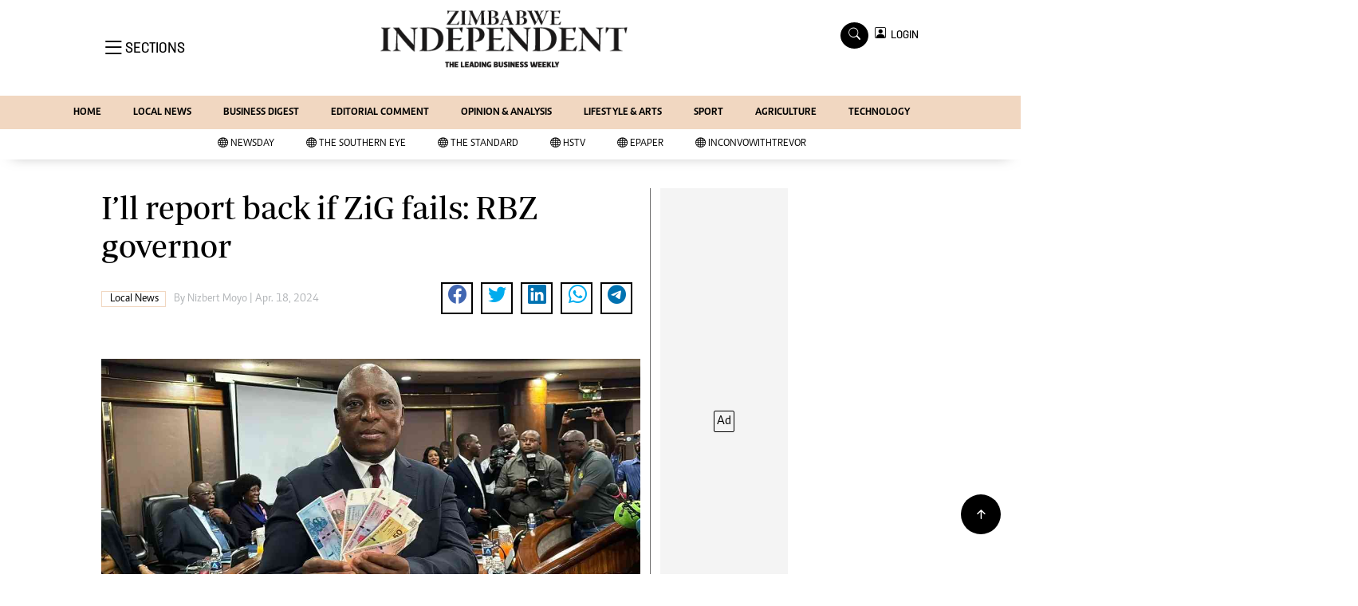

--- FILE ---
content_type: text/html; charset=utf-8
request_url: https://www.google.com/recaptcha/api2/aframe
body_size: 263
content:
<!DOCTYPE HTML><html><head><meta http-equiv="content-type" content="text/html; charset=UTF-8"></head><body><script nonce="lPphlBBceBwRt8IffTP9tA">/** Anti-fraud and anti-abuse applications only. See google.com/recaptcha */ try{var clients={'sodar':'https://pagead2.googlesyndication.com/pagead/sodar?'};window.addEventListener("message",function(a){try{if(a.source===window.parent){var b=JSON.parse(a.data);var c=clients[b['id']];if(c){var d=document.createElement('img');d.src=c+b['params']+'&rc='+(localStorage.getItem("rc::a")?sessionStorage.getItem("rc::b"):"");window.document.body.appendChild(d);sessionStorage.setItem("rc::e",parseInt(sessionStorage.getItem("rc::e")||0)+1);localStorage.setItem("rc::h",'1768618616598');}}}catch(b){}});window.parent.postMessage("_grecaptcha_ready", "*");}catch(b){}</script></body></html>

--- FILE ---
content_type: text/css
request_url: https://www.newsday.co.zw/theindependent/assets/css/style.css?v1114
body_size: 8355
content:
/********** Template CSS **********/
:root {
    --primary: #06A3DA;
    --secondary: #34AD54;
    --light: #EEF9FF;
    --dark: #000000;
}

.btn-danger{
    color: #fff;
    background-color: #EE193A!important;
    border-color: #EE193A!important;
}
.btn-danger:hover {
    color: #fff;
    background-color: #000!important;
    border-color: #000!important;
}

.breaking-title {
    font-family: Periodico!important;
    font-size: 30px;
    font-weight: 700 !important;
}
.breaking-style-image {
    max-height: 330px;
    object-fit: cover;
    object-position: top;
}
.livestream-style-video {
    height: 330px;
    object-fit: cover;
    object-position: top;
}
.bg-livestream{
  background: #ed1a3b;
}

/*** Spinner ***/
.spinner {
    width: 40px;
    height: 40px;
    background: var(--primary);
    margin: 100px auto;
    -webkit-animation: sk-rotateplane 1.2s infinite ease-in-out;
    animation: sk-rotateplane 1.2s infinite ease-in-out;
}

@-webkit-keyframes sk-rotateplane {
    0% {
        -webkit-transform: perspective(120px)
    }
    50% {
        -webkit-transform: perspective(120px) rotateY(180deg)
    }
    100% {
        -webkit-transform: perspective(120px) rotateY(180deg) rotateX(180deg)
    }
}

@keyframes sk-rotateplane {
    0% {
        transform: perspective(120px) rotateX(0deg) rotateY(0deg);
        -webkit-transform: perspective(120px) rotateX(0deg) rotateY(0deg)
    }
    50% {
        transform: perspective(120px) rotateX(-180.1deg) rotateY(0deg);
        -webkit-transform: perspective(120px) rotateX(-180.1deg) rotateY(0deg)
    }
    100% {
        transform: perspective(120px) rotateX(-180deg) rotateY(-179.9deg);
        -webkit-transform: perspective(120px) rotateX(-180deg) rotateY(-179.9deg);
    }
}

@font-face {
    font-family: Periodico;
    src: url(../fonts/PeriodicoD-Rg-It.ttf);
    font-style: italic;
    font-weight: 200;
    font-display: swap
}

@font-face {
    font-family: Periodico;
    src: url(../fonts/PeriodicoD-Rg.ttf);
    font-style: normal;
    font-weight: 200;
    font-display: swap
}

@font-face {
    font-family: Periodico;
    src: url(../fonts/PeriodicoD-Md-It.ttf);
    font-style: italic;
    font-weight: 600;
    font-display: swap
}

@font-face {
    font-family: Periodico;
    src: url(../fonts/PeriodicoD-SmBd.ttf);
    font-style: normal;
    font-weight: 600;
    font-display: swap
}

@font-face {
    font-family: Solido;
    src: url(../fonts/Solido-Medium.otf);
    font-style: normal;
    font-display: swap
}

@font-face {
    font-family: Caput;
    src: url(../fonts/Caput.otf);
    font-style: normal;
    font-weight: 500;
    font-display: swap
}

@font-face {
    font-family: Caput;
    src: url(../fonts/0131_caput_bold.otf);
    font-style: normal;
    font-weight: 600;
    font-display: swap
}

@font-face {
    font-family: Caput;
    src: url(../fonts/0121_caput_reg.otf);
    font-style: normal;
    font-weight: 400;
    font-display: swap
}

@font-face {
    font-family: Caput;
    src: url(../fonts/Caput.otf);
    font-style: normal;
    font-weight: 500;
    font-display: swap
}
.bg-dark {
    background-color: #000 !important;
}

/*** Heading ***/



h1, .h1, h2, .h2, h3, .h3, h4, .h4, h5, .h5, h6, .h6{
    margin-top: 0;
    margin-bottom: 0.5rem;
    font-family: Periodico!important;
    font-weight: 500;
    line-height: 1.2;
    color: #000000; 
}

/*** Navbar ***/
.nav {
  display: -webkit-box;
  display: -ms-flexbox;
  display: flex;
  -ms-flex-wrap: wrap;
  flex-wrap: wrap;
  padding-left: 0;
  margin-bottom: 0;
  list-style: none; }

  .navbar {
    display: none; }

.nav-link {
  display: block;
  padding: 0.5rem 1rem; }
  .nav-link:hover, .nav-link:focus {
    text-decoration: none; }
  .nav-link.disabled {
    color: #6c757d;
    pointer-events: none;
    cursor: default; }

.nav-tabs {
  border-bottom: 1px solid #dee2e6; }
  .nav-tabs .nav-item {
    margin-bottom: -1px; }
  .nav-tabs .nav-link {
    border: 1px solid transparent;
    border-top-left-radius: 0.25rem;
    border-top-right-radius: 0.25rem; }
    .nav-tabs .nav-link:hover, .nav-tabs .nav-link:focus {
      border-color: #e9ecef #e9ecef #dee2e6; }
    .nav-tabs .nav-link.disabled {
      color: #6c757d;
      background-color: transparent;
      border-color: transparent; }
  .nav-tabs .nav-link.active,
  .nav-tabs .nav-item.show .nav-link {
    color: #495057;
    background-color: #fff;
    border-color: #dee2e6 #dee2e6 #fff; }
  .nav-tabs .dropdown-menu {
    margin-top: -1px;
    border-top-left-radius: 0;
    border-top-right-radius: 0; }

.nav-pills .nav-link {
  border-radius: 0.25rem; }

.nav-pills .nav-link.active,
.nav-pills .show > .nav-link {
  color: #fff;
  background-color: #007bff; }

.nav-fill .nav-item {
  -webkit-box-flex: 1;
  -ms-flex: 1 1 auto;
  flex: 1 1 auto;
  text-align: center; }

.nav-justified .nav-item {
  -ms-flex-preferred-size: 0;
  flex-basis: 0;
  -webkit-box-flex: 1;
  -ms-flex-positive: 1;
  flex-grow: 1;
  text-align: center; }

.tab-content > .tab-pane {
  display: none; }

.tab-content > .active {
  display: block; }


.navbar {
  position: relative;
  display: -webkit-box;
  display: -ms-flexbox;
  display: flex;
  -ms-flex-wrap: wrap;
  flex-wrap: wrap;
  -webkit-box-align: center;
  -ms-flex-align: center;
  align-items: center;
  -webkit-box-pack: justify;
  -ms-flex-pack: justify;
  justify-content: space-between;
  padding: 0.5rem 1rem; }
  .navbar > .container,
  .navbar > .container-fluid {
    display: -webkit-box;
    display: -ms-flexbox;
    display: flex;
    -ms-flex-wrap: wrap;
    flex-wrap: wrap;
    -webkit-box-align: center;
    -ms-flex-align: center;
    align-items: center;
    -webkit-box-pack: justify;
    -ms-flex-pack: justify;
    justify-content: space-between; }

.navbar-brand {
  display: inline-block;
  padding-top: 0.3125rem;
  padding-bottom: 0.3125rem;
  margin-right: 1rem;
  font-size: 1.25rem;
  line-height: inherit;
  white-space: nowrap; }
  .navbar-brand:hover, .navbar-brand:focus {
    text-decoration: none; }

.navbar-nav {
  display: -webkit-box;
  display: -ms-flexbox;
  display: flex;
  -webkit-box-orient: vertical;
  -webkit-box-direction: normal;
  -ms-flex-direction: column;
  flex-direction: column;
  padding-left: 0;
  margin-bottom: 0;
  list-style: none; }
  .navbar-nav .nav-link {
    padding-right: 0;
    padding-left: 0; }
  .navbar-nav .dropdown-menu {
    position: absolute;
    float: none; }

.navbar-text {
  display: inline-block;
  padding-top: 0.5rem;
  padding-bottom: 0.5rem; }

.navbar-collapse {
  -ms-flex-preferred-size: 100%;
  flex-basis: 100%;
  -webkit-box-flex: 1;
  -ms-flex-positive: 1;
  flex-grow: 1;
  -webkit-box-align: center;
  -ms-flex-align: center;
  align-items: center; }

.navbar-toggler {
  padding: 0.25rem 0.75rem;
  font-size: 1.25rem;
  line-height: 1;
  background-color: transparent;
  border: 1px solid transparent;
  border-radius: 0; }
  .navbar-toggler:hover, .navbar-toggler:focus {
    text-decoration: none; }

.navbar-toggler-icon {
  display: inline-block;
  width: 1.5em;
  height: 1.5em;
  vertical-align: middle;
  content: "";
  background: no-repeat center center;
  background-size: 100% 100%; }

@media (max-width: 575.98px) {
  .navbar-expand-sm > .container,
  .navbar-expand-sm > .container-fluid {
    padding-right: 0;
    padding-left: 0; } }

@media (min-width: 576px) {
  .navbar-expand-sm {
    -webkit-box-orient: horizontal;
    -webkit-box-direction: normal;
    -ms-flex-flow: row nowrap;
    flex-flow: row nowrap;
    -webkit-box-pack: start;
    -ms-flex-pack: start;
    justify-content: flex-start; }
    .navbar-expand-sm .navbar-nav {
      -webkit-box-orient: horizontal;
      -webkit-box-direction: normal;
      -ms-flex-direction: row;
      flex-direction: row; }
      .navbar-expand-sm .navbar-nav .dropdown-menu {
        position: absolute; }
      .navbar-expand-sm .navbar-nav .nav-link {
        padding-right: 0.5rem;
        padding-left: 0.5rem; }
    .navbar-expand-sm > .container,
    .navbar-expand-sm > .container-fluid {
      -ms-flex-wrap: nowrap;
      flex-wrap: nowrap; }
    .navbar-expand-sm .navbar-collapse {
      display: -webkit-box !important;
      display: -ms-flexbox !important;
      display: flex !important;
      -ms-flex-preferred-size: auto;
      flex-basis: auto; }
    .navbar-expand-sm .navbar-toggler {
      display: none; } }

@media (max-width: 767.98px) {
  .navbar-expand-md > .container,
  .navbar-expand-md > .container-fluid {
    padding-right: 0;
    padding-left: 0; }
    .brand-title span {
    height: 25px;
    width: 25px;
    align-self: center;
    margin: 2px 5px auto;

}
.signup-img-content {
    position: absolute;
    top: 25%!important;
    left: 50%;
    transform: translate(-50%, -50%);
    -moz-transform: translate(-50%, -50%);
    -webkit-transform: translate(-50%, -50%);
    -o-transform: translate(-50%, -50%);
    -ms-transform: translate(-50%, -50%);
    text-align: center;
    width: 100%;
}

.style-image {
    max-height: 400px;
    object-fit: cover;
    object-position: top;
    width: 100%;
}
.margin-moblie{
    margin-top: 22px!important;
}
}
.style-image-design {
    max-height: 450px!important;
    object-fit: cover;
    object-position: top;
    width: 100%;
}
@media (min-width: 768px) {
  .navbar-expand-md {
    -webkit-box-orient: horizontal;
    -webkit-box-direction: normal;
    -ms-flex-flow: row nowrap;
    flex-flow: row nowrap;
    -webkit-box-pack: start;
    -ms-flex-pack: start;
    justify-content: flex-start; }
    .navbar-expand-md .navbar-nav {
      -webkit-box-orient: horizontal;
      -webkit-box-direction: normal;
      -ms-flex-direction: row;
      flex-direction: row; }
      .navbar-expand-md .navbar-nav .dropdown-menu {
        position: absolute; }
      .navbar-expand-md .navbar-nav .nav-link {
        padding-right: 0.5rem;
        padding-left: 0.5rem; }
    .navbar-expand-md > .container,
    .navbar-expand-md > .container-fluid {
      -ms-flex-wrap: nowrap;
      flex-wrap: nowrap; }
    .navbar-expand-md .navbar-collapse {
      display: -webkit-box !important;
      display: -ms-flexbox !important;
      display: flex !important;
      -ms-flex-preferred-size: auto;
      flex-basis: auto; }
    .navbar-expand-md .navbar-toggler {
      display: none; } }

@media (max-width: 991.98px) {
  .navbar-expand-lg > .container,
  .navbar-expand-lg > .container-fluid {
    padding-right: 0;
    padding-left: 0; } }



@media (min-width: 992px) {
  .navbar-expand-lg {
    -webkit-box-orient: horizontal;
    -webkit-box-direction: normal;
    -ms-flex-flow: row nowrap;
    flex-flow: row nowrap;
    -webkit-box-pack: start;
    -ms-flex-pack: start;
    justify-content: flex-start; }
    .navbar-expand-lg .navbar-nav {
      -webkit-box-orient: horizontal;
      -webkit-box-direction: normal;
      -ms-flex-direction: row;
      flex-direction: row; }
      .navbar-expand-lg .navbar-nav .dropdown-menu {
        position: absolute; }
      .navbar-expand-lg .navbar-nav .nav-link {
        padding-right: 0.5rem;
        padding-left: 0.5rem; }
    .navbar-expand-lg > .container,
    .navbar-expand-lg > .container-fluid {
      -ms-flex-wrap: nowrap;
      flex-wrap: nowrap; }
    .navbar-expand-lg .navbar-collapse {
      display: -webkit-box !important;
      display: -ms-flexbox !important;
      display: flex !important;
      -ms-flex-preferred-size: auto;
      flex-basis: auto; }
    .navbar-expand-lg .navbar-toggler {
      display: none; } }

@media (max-width: 1199.98px) {
  .navbar-expand-xl > .container,
  .navbar-expand-xl > .container-fluid {
    padding-right: 0;
    padding-left: 0; } }

@media (min-width: 1200px) {
  .navbar-expand-xl {
    -webkit-box-orient: horizontal;
    -webkit-box-direction: normal;
    -ms-flex-flow: row nowrap;
    flex-flow: row nowrap;
    -webkit-box-pack: start;
    -ms-flex-pack: start;
    justify-content: flex-start; }
    .navbar-expand-xl .navbar-nav {
      -webkit-box-orient: horizontal;
      -webkit-box-direction: normal;
      -ms-flex-direction: row;
      flex-direction: row; }
      .navbar-expand-xl .navbar-nav .dropdown-menu {
        position: absolute; }
      .navbar-expand-xl .navbar-nav .nav-link {
        padding-right: 0.5rem;
        padding-left: 0.5rem; }
    .navbar-expand-xl > .container,
    .navbar-expand-xl > .container-fluid {
      -ms-flex-wrap: nowrap;
      flex-wrap: nowrap; }
    .navbar-expand-xl .navbar-collapse {
      display: -webkit-box !important;
      display: -ms-flexbox !important;
      display: flex !important;
      -ms-flex-preferred-size: auto;
      flex-basis: auto; }
    .navbar-expand-xl .navbar-toggler {
      display: none; } }

.navbar-expand {
  -webkit-box-orient: horizontal;
  -webkit-box-direction: normal;
  -ms-flex-flow: row nowrap;
  flex-flow: row nowrap;
  -webkit-box-pack: start;
  -ms-flex-pack: start;
  justify-content: flex-start; }
  .navbar-expand > .container,
  .navbar-expand > .container-fluid {
    padding-right: 0;
    padding-left: 0; }
  .navbar-expand .navbar-nav {
    -webkit-box-orient: horizontal;
    -webkit-box-direction: normal;
    -ms-flex-direction: row;
    flex-direction: row; }
    .navbar-expand .navbar-nav .dropdown-menu {
      position: absolute; }
    .navbar-expand .navbar-nav .nav-link {
      padding-right: 0.5rem;
      padding-left: 0.5rem; }
  .navbar-expand > .container,
  .navbar-expand > .container-fluid {
    -ms-flex-wrap: nowrap;
    flex-wrap: nowrap; }
  .navbar-expand .navbar-collapse {
    display: -webkit-box !important;
    display: -ms-flexbox !important;
    display: flex !important;
    -ms-flex-preferred-size: auto;
    flex-basis: auto; }
  .navbar-expand .navbar-toggler {
    display: none; }

.navbar-light .navbar-brand {
  color: rgba(0, 0, 0, 0.9); }
  .navbar-light .navbar-brand:hover, .navbar-light .navbar-brand:focus {
    color: rgba(0, 0, 0, 0.9); }

.navbar-light .navbar-nav .nav-link {
  color: rgba(0, 0, 0, 0.5);
    font-size: 13px;
    padding-top: 0.7rem;
    padding-bottom: 0.7rem;
    padding-left: 20px;
    padding-right: 20px;
    font-weight: 600;
    color: #000;
    text-transform: uppercase;
    font-family: 'Caput';
    position: relative;
   }


  .navbar-light .navbar-nav .nav-link:hover, .navbar-light .navbar-nav .nav-link:focus {
    color: rgba(0, 0, 0, 0.7); }
  .navbar-light .navbar-nav .nav-link.disabled {
    color: rgba(0, 0, 0, 0.3); }

.navbar-light .navbar-nav .show > .nav-link,
.navbar-light .navbar-nav .active > .nav-link,
.navbar-light .navbar-nav .nav-link.show,
.navbar-light .navbar-nav .nav-link.active {
  color: rgba(242, 10, 10, 0.9); }

.navbar-light .navbar-toggler {
  color: rgba(0, 0, 0, 1);
  border-color: rgba(0, 0, 0, 1); }

.navbar-light .navbar-toggler-icon {
  background-image: url("data:image/svg+xml,%3csvg viewBox='0 0 30 30' xmlns='http://www.w3.org/2000/svg'%3e%3cpath stroke='rgba(0, 0, 0, 0.5)' stroke-width='2' stroke-linecap='round' stroke-miterlimit='10' d='M4 7h22M4 15h22M4 23h22'/%3e%3c/svg%3e"); }

.navbar-light .navbar-text {
  color: rgba(0, 0, 0, 0.5); }
  .navbar-light .navbar-text a {
    color: rgba(0, 0, 0, 0.9); }
    .navbar-light .navbar-text a:hover, .navbar-light .navbar-text a:focus {
      color: rgba(0, 0, 0, 0.9); }

.navbar-dark .navbar-brand {
  color: #fff; }
  .navbar-dark .navbar-brand:hover, .navbar-dark .navbar-brand:focus {
    color: #fff; }

.navbar-dark .navbar-nav .nav-link {
  color: rgba(255, 255, 255, 0.5); }
  .navbar-dark .navbar-nav .nav-link:hover, .navbar-dark .navbar-nav .nav-link:focus {
    color: rgba(255, 255, 255, 0.75); }
  .navbar-dark .navbar-nav .nav-link.disabled {
    color: rgba(255, 255, 255, 0.25); }

.navbar-dark .navbar-nav .show > .nav-link,
.navbar-dark .navbar-nav .active > .nav-link,
.navbar-dark .navbar-nav .nav-link.show,
.navbar-dark .navbar-nav .nav-link.active {
  color: #fff; }

.navbar-dark .navbar-toggler {
  color: rgba(255, 255, 255, 0.5);
  border-color: rgba(255, 255, 255, 0.1); }

.navbar-dark .navbar-toggler-icon {
  background-image: url("data:image/svg+xml,%3csvg viewBox='0 0 30 30' xmlns='http://www.w3.org/2000/svg'%3e%3cpath stroke='rgba(255, 255, 255, 0.5)' stroke-width='2' stroke-linecap='round' stroke-miterlimit='10' d='M4 7h22M4 15h22M4 23h22'/%3e%3c/svg%3e"); }

.navbar-dark .navbar-text {
  color: rgba(255, 255, 255, 0.5); }
  .navbar-dark .navbar-text a {
    color: #fff; }
    .navbar-dark .navbar-text a:hover, .navbar-dark .navbar-text a:focus {
      color: #fff; }
.ftco-navbar-light {
  background: #ffffff !important;
  z-index: 3;
  padding: 0;
}
  @media (max-width: 991.98px) {
    .ftco-navbar-light {
      background: #fff !important;
      position: relative;
      top: 0;
      padding: 0px 0px; } }
  @media (max-width: 991.98px) {
    .ftco-navbar-light .navbar-nav {
      padding-bottom: 10px; } }
  .ftco-navbar-light .navbar-nav > .nav-item > .nav-link {
    font-size: 13px;
    padding-top: 0.7rem;
    padding-bottom: 0.7rem;
    padding-left: 20px;
    padding-right: 20px;
    font-weight: 600;
    color: #000;
    text-transform: uppercase;
    font-family: 'Caput';
    position: relative;
    opacity: 1 !important; }
    .ftco-navbar-light .navbar-nav > .nav-item > .nav-link:before {
      position: absolute;
      bottom: 0;
      left: 0;
      content: '';
      display: block;
      width: 0;
      height: 2px;
      background: #000;
      -webkit-transition: 0.3s;
      -o-transition: 0.3s;
      transition: 0.3s; }
      @media (prefers-reduced-motion: reduce) {
        .ftco-navbar-light .navbar-nav > .nav-item > .nav-link:before {
          -webkit-transition: none;
          -o-transition: none;
          transition: none; } }
    .ftco-navbar-light .navbar-nav > .nav-item > .nav-link:hover {
      color: #ff0000; }
      .ftco-navbar-light .navbar-nav > .nav-item > .nav-link:hover:before {
        width: 100%; }
    @media (max-width: 991.98px) {
      .ftco-navbar-light .navbar-nav > .nav-item > .nav-link {
        padding-left: 0;
        padding-right: 0;
        padding-top: .7rem;
        padding-bottom: .7rem;
        color: #000; }
        .ftco-navbar-light .navbar-nav > .nav-item > .nav-link:hover {
          color: #fff; } }
    @media (max-width: 767.98px) {
      .ftco-navbar-light .navbar-nav > .nav-item > .nav-link {
        border-bottom: 1px solid rgba(255, 255, 255, 0.2); } }
  .ftco-navbar-light .navbar-nav > .nav-item .dropdown-menu {
    border: none;
    background: #fff;
    margin-top: 45px;
    -webkit-box-shadow: 0px 10px 34px -20px rgba(0, 0, 0, 0.41);
    -moz-box-shadow: 0px 10px 34px -20px rgba(0, 0, 0, 0.41);
    box-shadow: 0px 10px 34px -20px rgba(0, 0, 0, 0.41);
    border-radius: 0px; }
    .ftco-navbar-light .navbar-nav > .nav-item .dropdown-menu .dropdown-item {
      font-size: 12px;
      color: #000; }
      .ftco-navbar-light .navbar-nav > .nav-item .dropdown-menu .dropdown-item:hover, .ftco-navbar-light .navbar-nav > .nav-item .dropdown-menu .dropdown-item:focus {
        background: #ff0000;
        color: #fff; }
    @media (max-width: 991.98px) {
      .ftco-navbar-light .navbar-nav > .nav-item .dropdown-menu {
        display: block !important;
        background: #fff; }
        .ftco-navbar-light .navbar-nav > .nav-item .dropdown-menu .dropdown-item {
          color: rgba(255, 255, 255, 0.8); } }
  .ftco-navbar-light .navbar-nav > .nav-item.cta > a {
    color: #fff;
    background: #ff0000;
    border-radius: 0px; }
    @media (max-width: 767.98px) {
      .ftco-navbar-light .navbar-nav > .nav-item.cta > a {
        padding-left: 15px;
        padding-right: 15px; } 
          .img-h{
              height: 400px!important;
              object-fit: cover;
            }}
    @media (max-width: 991.98px) {
      .ftco-navbar-light .navbar-nav > .nav-item.cta > a {
        color: #fff;
        background: #ff0000;
        border-radius: 4px; } }
  .ftco-navbar-light .navbar-nav > .nav-item.active > a {
    color: #ff0000; }
    @media (max-width: 991.98px) {
      .ftco-navbar-light .navbar-nav > .nav-item.active > a {
        color: #000;
      } }
  .ftco-navbar-light .navbar-toggler {
    border: none;
    color: #000 !important;
    cursor: pointer;
    padding-right: 0;
    text-transform: uppercase;
    font-size: 16px;
    letter-spacing: .1em; }
    .ftco-navbar-light .navbar-toggler:focus {
      outline: none !important; }

.navbar-brand {
  color: #000;
  text-transform: uppercase;
  font-weight: 700;
  font-size: 20px;
  line-height: 1.2;
  margin-bottom: 30px; }
  .navbar-brand span {
    display: block;
    font-size: 12px;
    font-weight: 500;
    color: rgba(0, 0, 0, 0.3); }
  .navbar-brand:hover, .navbar-brand:focus {
    color: #000; }

article, aside, figcaption, figure, footer, header, hgroup, main, nav, section {
  display: block; }

/*** End Navbar ***/


.super-title {
    font-family: Periodico!important;
    font-size:40px;
    font-weight: 700 !important;
}
.main-title {
    font-family: Periodico!important;
    font-size:26px;
    font-weight: 700 !important;
}
.sub-title {
    font-family: Periodico!important;
    font-size:20px;
    font-weight: 700 !important;
}
.brands {
    font-family: Periodico!important;
    font-size:20px;
    font-weight: 700 !important;
}
p {
    font-family: caput!important;
}
.article{
    font-family: caput!important;
}
.top-article {
    font-family: caput!important;
    font-size: 14px;
    align-items: center;
}
.top-article-farmers {
    font-family: caput!important;
    font-size: 16px;
    align-items: center;
}
.byline{
    font-family:solido!important;
}
.square {
  height: 30px;
  width: 30px;
  background-color: #555;
}
.brand-title span {
  height: 25px;
  width: 25px;
  align-self: center;
  margin: 6px 5px auto;
}
.bg-latest {
  background: #f1d7c1!important;
}
.bg-sports {
  background: #0BB10B!important;
}
.bg-white{
   background: #fff!important;
}
.bg-health {
  background: #4997A1!important;
}
.bg-insider {
  background:#f1d7c1!important;;
}
.bg-share {
  background: rgb(237 26 59 / 10%)!important;
}
.bg-share-farmkenya {
    background: #6ec90642!important;
}
.bg-right-green {
    background: #e8f9d7;
}
.main-boda-farmers{
    border: 4px solid #045304;
}
.btn-farmers {
    color: #fff;
    background-color: #045304!important;
    border-color: #045304!important;
}
.live-style-farmers {
    font-weight: 600!important;
    color: #619e1b!important;
}
.live-style-nairobian {
    font-weight: 600!important;
    color: #00508f!important;
}
.live-style-takebreak {
    font-weight: 600!important;
    color: #BD4A24!important;
}
.bg-share-nairobian {
    background: rgb(0 80 143 / 9%)!important;
}   

figcaption{
  background: #f1e9bf;
    padding: 10px;
    margin-bottom: 0px!important;
}
.bg-newsdayx {
  background: #e52f2d!important;
}
.bg-southerneyex{
  background: #d03030!important;
}
.bg-standardx {
  background: #242a74!important;
}
.bg-independentx {
  background: #f1d7c1!important;
}
.bg-newsday{
  background:#f1d7c1!important
}
.border-thick-green {
    border-top: 4px solid #619e1b!important;
}
.bg-farm{
  background:#276B3C!important;
}
.bg-nairobian{
  background:#00508F!important;
}
.bg-farmers {
    background: #045304!important;
}
.text-farmers {
    color: #045304!important;
}
.text-farmers-light {
    color: #619e1b!important;
}
.bg-farmers-light {
    background: #619e1b!important;
}
.text-nairobian{
  color:#00508F!important;
}
.bg-nairobian-dark{
  background: #013760!important;
}
.bg-takebreak{
  background: #BD4A24!important;
}
.btn-takebreak {
    color: #fff;
    background-color: #BD4A24!important;
    border-color: #BD4A24!important;
}
.btn-takebreak:hover {
    color: #fff;
    background-color: #8f2e0f!important;
    border-color: #8f2e0f!important;
}
.bg-takebreak-dark{
  background: #8f2e0f!important;
}
.text-takebreak{
  color: #8f2e0f!important;
}

.bg-eve{
  background:#E62E89!important;
}
.no-background{
  background: transparent!important;
}
.Premium{
  background-color: #000;
  color: #fff!important;
  font-weight: 400;
  font-family: 'solido';
  letter-spacing: 1px;
  text-transform: uppercase;
  font-size: 10px;
  display: inline;
  padding: 4px 4px 3px 6px;
  border-radius: 6px 0px 6px 0px;
}
.Category{
  border: 1px solid #f1d7c1!important;
    color: #000!important;
    font-family: 'Caput';
    font-size: 14px;
    display: inline;
    padding: 2px 8px 2px 10px;
}
.Category-politic{
 border: 1px solid #f1d7c1!important;
    color: #000!important;
    font-family: 'Caput';
    font-size: 14px;
    display: inline;
    padding: 2px 8px 2px 10px;
}
.Category-farmers{
  border: 1px solid #f1d7c1!important;
    color: #000!important;
    font-family: 'Caput';
    font-size: 14px;
    display: inline;
    padding: 2px 8px 2px 10px;
}
.Category-nairobian{
  border: 1px solid #00508F!important;
    color: #00508F!important;
    font-family: 'Caput';
    font-size: 14px;
    display: inline;
    padding: 2px 8px 2px 10px;
}
.text-standard {
    color: #000!important;
}
.Category-white {
    border: 1px solid #f1d7c1!important;
    color: #eaedef!important;
    font-family: 'Caput';
    font-size: 14px;
    display: inline;
    padding: 2px 8px 2px 10px;
}
.Category-business{
  border: 1px solid #f1d7c1!important;
    color: #000!important;
    font-family: 'Caput';
    font-size: 14px;
    display: inline;
    padding: 2px 8px 2px 10px;
}
.Category-sports{
  border: 1px solid #f1d7c1!important;
    color: #000!important;
    font-family: 'Caput';
    font-size: 14px;
    display: inline;
    padding: 2px 8px 2px 10px;
}
.Category-eve{
  border: 1px solid #f1d7c1!important;
    color: #000!important;
    font-family: 'Caput';
    font-size: 14px;
    display: inline;
    padding: 2px 8px 2px 10px;
}
.f-600{
  font-weight: 600;
}
.share-style{
    text-transform: uppercase;
    letter-spacing: 12px;
    font-size: 12px;
    padding-top: 9px;
    padding-right: 9px;
    padding-bottom: 9px;
    padding-left: 18px!important;
}
.Category-entertainment{
  border: 1px solid #f1d7c1!important;
    color: #000!important;
    font-family: 'Caput';
    font-size: 14px;
    display: inline;
    padding: 2px 8px 2px 10px;
}
.Category-health{
  border: 1px solid #4997A1!important;
    color: #4997A1!important;
    font-family: 'Caput';
    font-size: 14px;
    display: inline;
    padding: 2px 8px 2px 10px;
}
.muted-padding{
  padding-left: 10px
}
.style-image{
    max-height: 400px;
    object-fit: contain;
    object-position: top;
}
.style-image-two{
  max-height: 180px;
  object-fit: cover;
  object-position: top;
}
.style-image-five{
    width: 100%;
    max-height: 115px;
    object-fit: cover;
    object-position: top;
    min-height: 110px;
}
.style-image-three{
  max-height: 270px;
  object-fit: cover;
  object-position: top;
}
.style-image-four{
  max-height: 222px;
  object-fit: cover;
  object-position: top;
}
.ad{
  display:block;margin-left:auto;margin-right:auto;
  margin-top:20px;
  margin-bottom:20px;
  width:100%!important;
  text-align:center
}
.card-body {
  flex: 1 1 auto;
  padding-top: 0rem;
  padding-right: 1rem;
  padding-bottom: 1rem;
  padding-left: 1rem;
}
.item img {
  width: 100%;
  object-fit: cover;
}
.top-0 {
  position: absolute;
  top: 0;
}
.h-85{
 height: 85%;
}
.text-muted {
  color: #b1b4b7 !important;
}
.img-h{
  height:500px;
}
.text-muted-white{
  color: #dfe2e5!important;
}
.border-right-menu{
    border-right: 1px solid #6e6d6d!important;
}
.border-left-menu{
    border-left: 1px solid #6e6d6d!important;
}
.border-bottom-menu{
    border-bottom: 1px solid #6e6d6d!important;
}
.border-top-menu{
    border-top: 1px solid #6e6d6d!important;
}
.main-boda{
  border: 4px solid #000;
}

.boda-bottom{
  border-bottom: 1px solid #6e6d6d!important;
  padding-bottom: 15px;
  padding-top: 0px;
}
.boda-bottom-white{
  border-bottom: 1px solid #fff!important;
  padding-bottom: 15px;
  padding-top: 0px;
}
.boda-right{
  border-right: 1px solid #6e6d6d!important;
}
.boda-left{
  border-left: 1px solid #6e6d6d!important;
}
.boda-top{
    border-top: 1px solid #6e6d6d!important;
}
.border-thick{
    border-top: 4px solid #f1d7c1!important;
}
.byline-margin{
  margin-left: 10px;
}
.float-right{
  float: right;
}
.navhead{
    background-color: #eee;
    padding-left: 0;
    padding-right: 0;
    padding-top: 0.7rem;
    padding-bottom: 0.7rem;
    text-transform: uppercase;
    font-size: 18px;
    /* color: #fff; */
    font-weight: 700;
    font-family: 'Periodico';
}
.navheading{
  background-color: #ddd;
  display: none;
}
.desgin .bi-chevron-right{
   display: none;
}
.mobile-only{
     display: none;
}
.desktop-only{
     display: inline-flex;
}
@media (max-width: 767.98px) {
  .border-right-menu{
    border-right: 0px solid #6e6d6d!important;
    border-bottom: 1px solid #6e6d6d!important;
}
  .navheading{
    background-color: #ddd;
    display:  contents;
  }
  .desgin .bi-chevron-right{
   display:  inline-flex;
}
.mobile-only{
     display:  inline-flex;
   }
.desktop-only{
     display: none;
}
.search-desktop-only {
    display: none!important;
}

.pad-o{
  padding: 0!important;
}
.navbar-light .navbar-nav .nav-link {
  color: rgba(0, 0, 0, 0.9);
    font-size: 13px;
    padding-top: 0.7rem;
    padding-bottom: 0.7rem;
    padding-left: 0px!important;
    padding-right: 0px!important;
    font-weight: 600;
    color: #000;
    text-transform: uppercase;
    font-family: 'Caput';
    position: relative;
   }
    .navtakebreak {
    color: #e7c4c4!important;
    }
   .brand-name {
    padding: 10px 20px 10px 20px;
    width: 100%;
    text-align: center;
    font-family: solido!important;
    letter-spacing: 4px;
    
}
.brand-name-takebreak {
    padding: 9px 20px 10px 20px;
    font-family: solido!important;
    letter-spacing: 4px;
    width: 100%!important;
    text-align: center;
}
}
.overlay {
  height: 0%;
  width: 100%;
  position: fixed;
  z-index: 1000;
  top: 0;
  left: 0;
  color:#000;
  background-color: #f1d7c1!important;
  overflow-y: hidden;
  transition: 0.5s;
}

.overlay-content {
  position: relative;
  top: 10%;
  width: 100%;
  margin-top: 12px;
}

.overlay a {
  padding: 1px;
  text-decoration: none;
  text-transform: capitalize;
  font-family: solido!important;
  font-size: 14px;
  color: #000;
  display: block;
  transition: 0.3s;
}

.overlay a:hover, .overlay a:focus {
  color: #f1f1f1;
}

.overlay .closebtn {
  position: absolute;
  top: 16px;
  right: 45px;
  font-size: 28px;
}

@media screen and (max-height: 450px) {
  .overlay {overflow-y: auto;}
  .overlay a {font-size: 16px}
  .overlay .closebtn {
  font-size: 40px;
  top: 15px;
  right: 35px;
  }
}

ol, ul {
    padding-left: 1rem!important;
}

.list-style-none {
    list-style: none!important;
}
.top-styling{
    background:#f1d7c1!important;
    padding: 25px;
    font-size: 14px;
    color: #000;
    font-weight: 100;
    line-height: 1.8;
    font-family:caput;
}
.logo-style{
    margin-bottom: 20px;
    padding: 10px;
    
    width: 100%;
}
.menu-border-left{
    border-left: 1px solid #484848;
    padding-left: 30px;
}
.pad-logo{
    padding-top: 30px;
}
html,body {
    margin: 0;
    font-family: caput;
    font-size: 1rem;
    font-weight: 400;
    line-height: 1.5;
    color: #000!important;
    background-color: #fff;
    -webkit-text-size-adjust: 100%;
    -webkit-tap-highlight-color: rgba(0, 0, 0, 0);
    max-width: 100%;
    overflow-x: hidden;
}

.searchform {
  height: 50px;
  border: 1px solid rgba(255, 255, 255, 0.1);
  overflow: hidden;
  border-radius: 0px; }
  @media (min-width: 992px) {
    .searchform {
      width: 300px; } }
  .searchform .form-control {
    width: calc(80% - 50px);
    border: none;
    background: #f3f1f1 !important;
    color: rgba(0, 0, 0, 0.7) !important;
    font-size: 14px; }
    .searchform .form-control::-webkit-input-placeholder {
      /* Chrome/Opera/Safari */
      color: rgba(0, 0, 0, 0.7) !important; }
    .searchform .form-control::-moz-placeholder {
      /* Firefox 19+ */
      color: rgba(0, 0, 0, 0.7) !important; }
    .searchform .form-control:-ms-input-placeholder {
      /* IE 0+ */
      color: rgba(0, 0, 0, 0.7) !important; }
    .searchform .form-control:-moz-placeholder {
      /* Firefox 18- */
      color: rgba(0, 0, 0, 0.7) !important; }
  .searchform .search {
    width: 50px;
    height: 50px;
    background: #000000 !important; }
    .searchform .search span {
      font-size: 16px;
      color: #fff; }

@media (max-width: 767.98px) {
.searchform .form-control {
    width: calc(100% - 50px);
    border: none;
    background: #f3f1f1 !important;
    color: rgba(0, 0, 0, 0.7) !important;
    font-size: 14px;
}
.signup-img {
    position: relative;
    width: 100%;
    min-height: 400px!important;
    margin-bottom: -8px;
}
.searchform .search {
    width: 50px;
    height: 50px;
    background: #000000 !important; }
.searchform .search span {
      font-size: 16px;
      color: #fff; }
.center-login{
        justify-content: center;
    }

.menu-mobile-border{
      border-bottom: 1px solid #fff;
    }
    .boda-right{
      border-right: 0px solid #6e6d6d!important;
      border-bottom: 1px solid #6e6d6d!important;    
      padding-top: 10px;
    }
    .boda-left{
      border-left: 0px solid #6e6d6d!important;
      border-bottom: 1px solid #6e6d6d!important;
      padding-top: 10px;
    }
    .play-circle {
    position: absolute;
    font-size: 57px;
    color: white;
    display: inline-block;
    padding: 25px;
    position: absolute;
    top: 50%!important;
    left: 70%!important;
    transform: translate(-100%, 0%)!important;
}
    .play-circle-small{
    position: absolute;
    font-size: 41px;
    color: white;
    padding-left: 140px!important;
    padding-top: 75px!important;
}
.share-social{
  padding-top: 14px;
  /* justify-content:flex-end!important; */
  justify-content: space-between!important;
}
}

.navborders{
      border-top: 1px solid #6e6d6d;
    border-bottom: 4px solid #000;
}
.navborder-live{
  /* border-bottom: 1px solid #6e6d6d; */
  box-shadow: 0px 8px 18px -15px rgb(0 0 0 / 56%);
  border-radius: 0px;
}

a {
    color: #000;
    text-decoration: none!important;
}

a:hover {
    color: #b4b4b3!important;
}

.nav-live{
    font-size: 12px;
    padding-top: 0.6rem!important;
    padding-bottom: 0.6rem!important;
    padding-left: 20px;
    padding-right: 20px;
    font-weight: 200!important;
}

.live-style{
  font-weight: 600!important;
  color: #ed1a3b!important;
}
.section-phase{
   padding-top:25px;
}
@media (min-width: 1400px) {
  .container,
  .container-sm,
  .container-md,
  .container-lg,
  .container-xl,
  .container-xxl {
      max-width: 1050px!important;
  }
}
@media (min-width: 1200px) {
    .container,
    .container-sm,
    .container-md,
    .container-lg,
    .container-xl {
        max-width: 1050px;
    }
}

@media (min-width: 1200px){
h4, .h4 {
    font-size: 18px!important;
}
}

.pad-r{
    padding-right: 10px;
}
.overcome{
    flex: 1 1 auto!important;
    padding-top: 0rem!important;
    padding-right: 0px!important;
    padding-bottom: 10px!important;
    padding-left: 10px!important;
}

.bg-light-grey{
  background-color: #f1f1f1;
}
.carousel-dark .carousel-indicators [data-bs-target] {
    background-color: #fff!important;
}

.footer input {
    padding: 10px;
    border: none;
    border:1px solid #6e6d6d!important;
}
.newslettericon {
    color: #000;
    border: 2px solid #000;
    padding: 11px;
}
.w-75{
  width: 75%!important;
}
.social-icon {
    border: 3px solid #000!important;
    padding: 10px;
    width: 50px;
    margin-right: 20px;
}
.dispplay{
  justify-content: center;
  
}
.grey{
  color: grey!important;
}
.width{
  width:320px;
}

.hum-style{
  font-size: 30px;
  color: #000!important;
}
.section-style{
  font-size: 18px;
  color: #000 !important;
  font-family:solido;
}
.sidebar {
  height: 100%;
  width: 0;
  position: fixed;
  z-index: 1;
  top: 0;
  left: 0;
  background-color: #fff;
  border-right: 1px solid #6e6d6d!important;
  overflow-x: hidden;
  transition: 0.5s;
  padding-top: 60px;
}
.openbtn {
    font-size: 18px;
    cursor: pointer;
    background-color: #fff;
    color: white;
    padding: 0px 5px 0px 5px;
    border: none;
}
.sidebar a {
  padding: 8px 8px 8px 0px;
  text-decoration: none;
  font-size: 18px;
  color: #000;
  display: block;
  transition: 0.3s;
}

.sidebar a:hover {
  color: #000;
}

.sidebar .closebtn {
  position: absolute;
  top: 0;
  right: 25px;
  font-size: 36px;
  margin-left: 50px;
}

.open-display{
    display: contents;
}

.openbtn:hover {
  background-color: #f3f0f0;
}

#main {
  transition: margin-left .5s;
  padding: 0px ;
}

/* On smaller screens, where height is less than 450px, change the style of the sidenav (less padding and a smaller font size) */
@media screen and (max-height: 450px) {
  .sidebar {padding-top: 15px;}
  .sidebar a {font-size: 18px;}
}
.dropdown-menu {
    position: absolute;
    z-index: 1000;
    display: none;
    min-width: 10rem;
    margin: 0;
    font-size: 1rem;
    color: #6b6a75;
    line-height:1.0!important;
    text-align: left;
    list-style: none;
    background-color: #fff;
    background-clip: padding-box;
    border: none!important;
    border-radius: 2px!important;
}
.dropdown-item.active, .dropdown-item:active {
    color: #000;
    text-decoration: none;
    background-color: #ddd!important;
}
.sidebar-padding-active{
  background: #ddd;
  padding: 9px!important;
      margin: 2px;
}

.sidebar-padding {
    background: #f7f5f5;
    padding: 9px!important;
    margin: 2px;
}
.play-circle{
    position: absolute;
    font-size: 67px;
    color: white;
    display: inline-block;
    padding: 25px;
    position: absolute;    
    top: 45%;
    left: 70%;
    transform: translate(-50%, -50%);
}
.play-circle-small{
    position: absolute;
    font-size: 30px;
    color: white;
    padding-left: 80px;
    padding-top: 40px;

}

.navbar .megamenu {
    left: 0;
    right: 0;
    width: 100%;
    margin-top: 50px!important;
     box-shadow: 0px 10px 34px -20px rgba(0, 0, 0, 0.41);
}
.links, .links:hover {
    text-decoration: none;
}

.sticky-top {
    position: sticky;
    top: 0;
    z-index: 1!important;
}
.caption-style{
  background: #f1e9bf;
  padding: 10px;
  margin-bottom: 0px!important;
}
.style-image-article {
    max-height: 500px;
    object-fit: cover;
    object-position: top;
}
.paragraph-style{
  font-size: 20px;
  line-height: 35px;
  font-family:'Periodico'!important;
}

.border-thick-red {
    border-top: 4px solid #ed1a3b!important;
}
.border-thick-nairobian {
    border-top: 4px solid #00508f!important;
}
.list-group-item-action:hover,
.list-group-item-action:focus {
    z-index: 1;
    color: #495057;
    text-decoration: none;
    background-color: #f9f2cf!important;
}
.social-icon-top {
    border: 2px solid #000!important;
    padding: 2px 5px 8px 7px;
    width: 40px;
    height: 40px;
    margin-right: 10px;
}
.facebook{
  color: #4267B2;
  font-size: 23px;
}
.youtube{
  color: #FF0000;
  font-size: 23px;
}
.twitter{
  color: #00acee;
  font-size: 23px;
}
.linkedin{
  color: #0072b1;
  font-size: 23px;
}
.whatsapp{
  font-size: 23px;
  color: #34B7F1;
}
.telegram{
  color: #229ED9;
  font-size: 23px;
}
.share-social{
  padding-top: 14px;
  justify-content:flex-end
  /* justify-content: space-between; */
}
.share-social-bottom{
  padding-top: 14px;
  justify-content:flex-start!important;
}
.sub-title-picture {
    font-family: Periodico!important;
    font-size: 17px;
    font-weight: 700 !important;
}
.search-desktop-only {
    display: block;
}
.brand-name{
  padding: 9px 20px 10px 20px;
  font-family: solido!important;
  letter-spacing: 4px;
}
.brand-name-takebreak {
    padding: 9px 20px 10px 20px;
    font-family: solido!important;
    letter-spacing: 4px;
    width: 16%;
}
.overlay-design {
    min-width: 100%;
}
.bg-dark {
    background-color: hsl(0deg 0% 0%)!important;
}
.item {
    box-sizing: border-box;
}
.h460 {
    height: 460px;
    object-fit: cover;
}

.item img {
    width: 100%;
}

.card-img-overlay {
    position: absolute;
    top: auto;
    right: 0;
    bottom: 0;
    left: 0;
    padding-top: 0.95rem;
    padding-right: 0.95rem;
    padding-bottom: 0.15rem;
    padding-left: 0.95rem;
    border-radius: calc(0.25rem - 1px);
    background: linear-gradient(180deg,transparent,black);
}
.fixed-top {
	    top: -40px;
	    transform: translateY(40px);
	    transition: transform .3s;
	}
label {
    display: inline-block;
    margin-bottom: 0.5rem;
}
.inputs {
    height: 45px;
    border: 1px solid grey;
    padding: 0 10px;
}
.color-1 {
    border-right: 5px solid #e56338!important
}

.card-header:first-child {
    border-radius: calc(0.25rem - 1px) calc(0.25rem - 1px) 0 0;
}
.card-header:first-child {
    border-radius: calc(0.25rem - 1px) calc(0.25rem - 1px) 0 0;
}
.card-header:first-child {
    border-radius: calc(0.25rem - 1px) calc(0.25rem - 1px) 0 0;
}

.card-header-new {
    background-color: #fff!important;
    padding: 15px;
    box-shadow: -4px 2px 8px #eceaea;
}
.card-header-new {
    background-color: #bd4a2414!important;
    padding: 15px;
    box-shadow: -4px 2px 8px #eceaea;
}
.card-header:first-child {
    border-radius: calc(0.25rem - 1px) calc(0.25rem - 1px) 0 0;
}
.card-style-one {
    margin-top: 15px;
}

.text-justify{
  text-align: justify!important;
}
/*** Carousel ***/
.carousel-caption {
    /* top: 0; */
    left: 0;
    right: 0;
    bottom: 0;
    background-image: linear-gradient(to bottom, rgba(0,0,0,0), rgba(0,0,0,1));
    color:#fff!important;
    z-index: 1;
    text-align: left!important;
}

@media (max-width: 576px) {
    .carousel-caption h5 {
        font-size: 14px;
        font-weight: 500 !important;
    }

    .carousel-caption h1 {
        font-size: 30px;
        font-weight: 600 !important;
    }
}

.carousel-control-prev,
.carousel-control-next {
    width: 10%;
}


.carousel-control-next-icon{
  display:inline-block;
  width:2rem;
  height:2rem;
  background-repeat:no-repeat;
  background-position:50%;
  background-size:100% 100%
}












.carousel-control-prev-icon,
.carousel-control-next-icon {
    width: 3rem;
    height: 3rem;
}
.back-to-top {
    position: fixed;
    display: none;
    right: 45px;
    bottom: 45px;
    z-index: 99;
}

.back-to-top.active {
    visibility: visible;
    opacity: 1;
}
.back-to-top {
    position: fixed;
    visibility: hidden;
    opacity: 0;
    right: 25px;
    bottom: 50px;
    z-index: 996;
    background: #000;
    width: 50px;
    color: #fff;
    font-size: 24px;
    height: 50px;
    border-radius: 50px;
    transition: all 0.4s;
}
.overlay .closebtn {
  font-family: 'Font Awesome 5 Free' !important;
}
.bg-right-grey{
  background:#f3f3f3
}

/* @extend display-flex; */
display-flex, .signup-content, .form-row, .label-flex, .form-radio-group {
  display: flex;
  display: -webkit-flex; }

/* @extend list-type-ulli; */
list-type-ulli, ul {
  list-style-type: none;
  margin: 0;
  padding: 0; }
a:focus, a:active {
  text-decoration: none;
  outline: none;
  transition: all 300ms ease 0s;
  -moz-transition: all 300ms ease 0s;
  -webkit-transition: all 300ms ease 0s;
  -o-transition: all 300ms ease 0s;
  -ms-transition: all 300ms ease 0s; }

input, select, textarea {
  outline: none;
  appearance: unset !important;
  -moz-appearance: unset !important;
  -webkit-appearance: unset !important;
  -o-appearance: unset !important;
  -ms-appearance: unset !important; }

input::-webkit-outer-spin-button, input::-webkit-inner-spin-button {
  appearance: none !important;
  -moz-appearance: none !important;
  -webkit-appearance: none !important;
  -o-appearance: none !important;
  -ms-appearance: none !important;
  margin: 0; }

input:focus, select:focus, textarea:focus {
  outline: none;
  box-shadow: none !important;
  -moz-box-shadow: none !important;
  -webkit-box-shadow: none !important;
  -o-box-shadow: none !important;
  -ms-box-shadow: none !important; }

input[type=checkbox] {
  appearance: checkbox !important;
  -moz-appearance: checkbox !important;
  -webkit-appearance: checkbox !important;
  -o-appearance: checkbox !important;
  -ms-appearance: checkbox !important; }



img {
  max-width: 100%;
  height: auto; }

.clear {
  clear: both; }

.signup-img {
  position: relative;
  width: 100%;
  min-height: 600px;
  margin-bottom: -8px; }

.signup-form {
  width: 100%;
  margin-top: -2px; }

.signup-img-content {
  position: absolute;
  top: 50%!important;
  left: 50%;
  transform: translate(-50%, -50%);
  -moz-transform: translate(-50%, -50%);
  -webkit-transform: translate(-50%, -50%);
  -o-transform: translate(-50%, -50%);
  -ms-transform: translate(-50%, -50%);
  text-align: center;
  width: 100%; }

.register-form {
  padding: 93px 115px 90px 80px;
  margin-bottom: -8px; }

.form-row {
  margin: 0 -30px; }
  .form-row .form-group {
    width: 50%;
    padding: 0 30px; }

.form-input, .form-select, .form-radio {
  margin-bottom: 23px; }

label, input {
  display: inline;
  width: 100%; }

label {
  font-weight: 400;
  text-transform: capitalize;
  margin-bottom: 7px; }

label.required {
  position: relative; }
  label.required:after {
    content: '*';
    margin-left: 2px;
    color: #b90000; }

input {
  box-sizing: border-box;
  border: 1px solid #000;
  padding: 14px 20px;

  font-size: 14px;
  font-family: 'Poppins'; }
  input:focus {
    border: 1px solid #329e5e; }

.label-flex {
  justify-content: space-between;
  -moz-justify-content: space-between;
  -webkit-justify-content: space-between;
  -o-justify-content: space-between;
  -ms-justify-content: space-between; }
  .label-flex label {
    width: auto; }


.navbar .megamenu {
padding: 1rem;
}

/* ============ desktop view ============ */
@media all and (min-width: 992px) {
.navbar .has-megamenu {
    position: static !important;
}

.navbar .megamenu {
    left: 0;
    right: 0;
    width: 100%;
    margin-top: 0;
}
}

/* ============ desktop view .end// ============ */
/* ============ mobile view ============ */
@media(max-width: 991px) {

.navbar.fixed-top .navbar-collapse,
.navbar.sticky-top .navbar-collapse {
    overflow-y: auto;
    max-height: 90vh;
    margin-top: 10px;
}
}

/* ============ mobile view .end// ============ */
.dopbtn {
background-color: #fff!important;
padding: 0px;
font-size: 14px;
border: 0px;
font-family:'solido';
}

.dopdown {
position: inherit;
display: inline-block;
}

.dopdown-content {
display: none;
position: absolute;
background-color: #fff;
min-width: 160px;
box-shadow: 0px 8px 16px 0px rgba(0,0,0,0.2);
z-index: 1;
}

.dopdown-content a {
color: black;
padding: 0px 10px;
text-decoration: none;
display: block;
}

.dopdown-content a:hover {background-color: #ddd;}

.dopdown:hover .dopdown-content {display: block;}

.dopdown:hover .dopbtn {background-color: transparent;}
@media (max-width: 767px){
.dopbtn {
    background-color: transparent!important;
    padding: 0px;
    font-size: 14px;
    border: 0px;
    font-family: 'solido';
}
}
.bg-newsday {
    background: #f1d7c1!important
}

.live-style {
    font-weight: 600!important;
    color: #b72025!important;
}

.searchform .search {
width: 35px;
height: 33px;
background: #000000 !important;
color: white;
text-align: center;
padding-top: 7px;
margin-right: 2px;
font-size: 15px;
border-radius: 50%;
}
.navbar-brand span {           
display: block;
font-size: 13px;
font-weight: 800;
color: rgba(0, 0, 0, 0.3);
text-align: center;
letter-spacing: 12px;
font-family: 'Solido';
padding: 6px;
}

.searchform .search.login {
font-weight: 300;
background: white !important;
border: 1px solid black;
color: #000;
padding-top: 8px;
}

.f-12 {
font-size: 32px !important;
}

.box-search input {
width: 88%;
border: #ffffff00;
padding: 7px;
}

.box-search {
border: 1px solid #868686;
border-radius: 18px;
width:100%!important;
padding: 1px 7px 2px;
}

.box-search .bi-search {
padding: 7px;
border-radius: 50%;
font-size: 12px;
}

.search-box {
font-size: 14px;
padding: 9px 10px;
border: 1px solid #cbc6c6;
background: #fff;
border-radius: 25px;
width: 170px;
}

.login {
font-size: 14px;
vertical-align: middle;
font-family: 'Solido';
padding-left: 0px;
align-items: baseline;
}

.login span {
font-size: 14px;
vertical-align: middle;
}

#search {
transition: 0.5s;
display: none;
}
.keywords{
  border-radius:5px;
  border:2px #f1d7c1 solid;
  width:auto;
  padding:5px;
  margin:3px;
  font-size:15px;
  font-weight:600;
}.keywords a{
  color:#000;
}

.owl-prev{
  background: #060606;
    border-radius: 5px;
    width: 60px;
    height: 36px;
    text-transform: uppercase;
    padding: 5px 5px 0px 5px!important;
    margin: 10px;
    color: white;
}
 
.owl-next{
  background: #060606;
    border-radius: 5px;
    width: 60px;
    height: 36px;
    text-transform: uppercase;
    padding: 5px 5px 0px 5px!important;
    margin: 10px;
    color: white;
}
   .footer-list{
    font-weight: 600!important;
    list-style-type: square!important;
 }